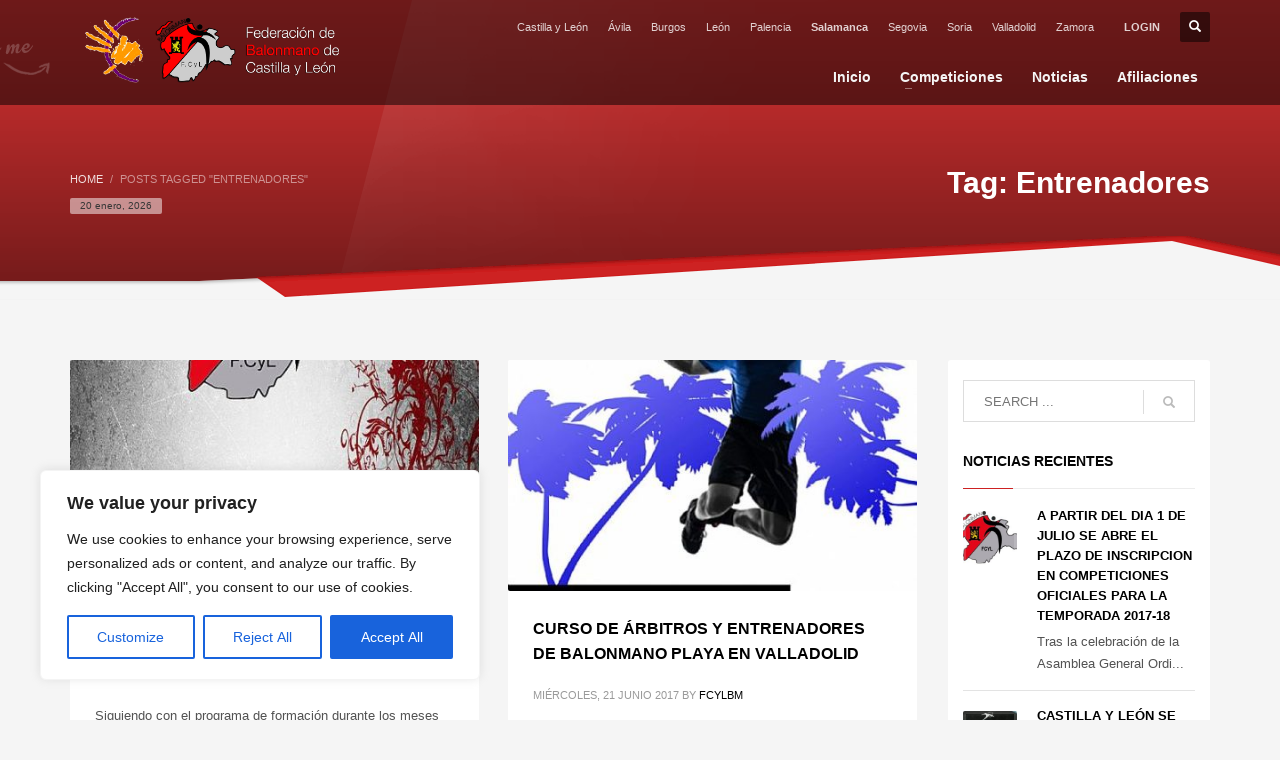

--- FILE ---
content_type: text/html; charset=utf-8
request_url: https://www.google.com/recaptcha/api2/anchor?ar=1&k=6LcjAz4qAAAAAAzX8MADgpVfeXSBMJbgdi8WpITx&co=aHR0cHM6Ly9mY3lsYm0uZXM6NDQz&hl=es&v=PoyoqOPhxBO7pBk68S4YbpHZ&theme=light&size=normal&anchor-ms=20000&execute-ms=30000&cb=1xscdmscq2qa
body_size: 49314
content:
<!DOCTYPE HTML><html dir="ltr" lang="es"><head><meta http-equiv="Content-Type" content="text/html; charset=UTF-8">
<meta http-equiv="X-UA-Compatible" content="IE=edge">
<title>reCAPTCHA</title>
<style type="text/css">
/* cyrillic-ext */
@font-face {
  font-family: 'Roboto';
  font-style: normal;
  font-weight: 400;
  font-stretch: 100%;
  src: url(//fonts.gstatic.com/s/roboto/v48/KFO7CnqEu92Fr1ME7kSn66aGLdTylUAMa3GUBHMdazTgWw.woff2) format('woff2');
  unicode-range: U+0460-052F, U+1C80-1C8A, U+20B4, U+2DE0-2DFF, U+A640-A69F, U+FE2E-FE2F;
}
/* cyrillic */
@font-face {
  font-family: 'Roboto';
  font-style: normal;
  font-weight: 400;
  font-stretch: 100%;
  src: url(//fonts.gstatic.com/s/roboto/v48/KFO7CnqEu92Fr1ME7kSn66aGLdTylUAMa3iUBHMdazTgWw.woff2) format('woff2');
  unicode-range: U+0301, U+0400-045F, U+0490-0491, U+04B0-04B1, U+2116;
}
/* greek-ext */
@font-face {
  font-family: 'Roboto';
  font-style: normal;
  font-weight: 400;
  font-stretch: 100%;
  src: url(//fonts.gstatic.com/s/roboto/v48/KFO7CnqEu92Fr1ME7kSn66aGLdTylUAMa3CUBHMdazTgWw.woff2) format('woff2');
  unicode-range: U+1F00-1FFF;
}
/* greek */
@font-face {
  font-family: 'Roboto';
  font-style: normal;
  font-weight: 400;
  font-stretch: 100%;
  src: url(//fonts.gstatic.com/s/roboto/v48/KFO7CnqEu92Fr1ME7kSn66aGLdTylUAMa3-UBHMdazTgWw.woff2) format('woff2');
  unicode-range: U+0370-0377, U+037A-037F, U+0384-038A, U+038C, U+038E-03A1, U+03A3-03FF;
}
/* math */
@font-face {
  font-family: 'Roboto';
  font-style: normal;
  font-weight: 400;
  font-stretch: 100%;
  src: url(//fonts.gstatic.com/s/roboto/v48/KFO7CnqEu92Fr1ME7kSn66aGLdTylUAMawCUBHMdazTgWw.woff2) format('woff2');
  unicode-range: U+0302-0303, U+0305, U+0307-0308, U+0310, U+0312, U+0315, U+031A, U+0326-0327, U+032C, U+032F-0330, U+0332-0333, U+0338, U+033A, U+0346, U+034D, U+0391-03A1, U+03A3-03A9, U+03B1-03C9, U+03D1, U+03D5-03D6, U+03F0-03F1, U+03F4-03F5, U+2016-2017, U+2034-2038, U+203C, U+2040, U+2043, U+2047, U+2050, U+2057, U+205F, U+2070-2071, U+2074-208E, U+2090-209C, U+20D0-20DC, U+20E1, U+20E5-20EF, U+2100-2112, U+2114-2115, U+2117-2121, U+2123-214F, U+2190, U+2192, U+2194-21AE, U+21B0-21E5, U+21F1-21F2, U+21F4-2211, U+2213-2214, U+2216-22FF, U+2308-230B, U+2310, U+2319, U+231C-2321, U+2336-237A, U+237C, U+2395, U+239B-23B7, U+23D0, U+23DC-23E1, U+2474-2475, U+25AF, U+25B3, U+25B7, U+25BD, U+25C1, U+25CA, U+25CC, U+25FB, U+266D-266F, U+27C0-27FF, U+2900-2AFF, U+2B0E-2B11, U+2B30-2B4C, U+2BFE, U+3030, U+FF5B, U+FF5D, U+1D400-1D7FF, U+1EE00-1EEFF;
}
/* symbols */
@font-face {
  font-family: 'Roboto';
  font-style: normal;
  font-weight: 400;
  font-stretch: 100%;
  src: url(//fonts.gstatic.com/s/roboto/v48/KFO7CnqEu92Fr1ME7kSn66aGLdTylUAMaxKUBHMdazTgWw.woff2) format('woff2');
  unicode-range: U+0001-000C, U+000E-001F, U+007F-009F, U+20DD-20E0, U+20E2-20E4, U+2150-218F, U+2190, U+2192, U+2194-2199, U+21AF, U+21E6-21F0, U+21F3, U+2218-2219, U+2299, U+22C4-22C6, U+2300-243F, U+2440-244A, U+2460-24FF, U+25A0-27BF, U+2800-28FF, U+2921-2922, U+2981, U+29BF, U+29EB, U+2B00-2BFF, U+4DC0-4DFF, U+FFF9-FFFB, U+10140-1018E, U+10190-1019C, U+101A0, U+101D0-101FD, U+102E0-102FB, U+10E60-10E7E, U+1D2C0-1D2D3, U+1D2E0-1D37F, U+1F000-1F0FF, U+1F100-1F1AD, U+1F1E6-1F1FF, U+1F30D-1F30F, U+1F315, U+1F31C, U+1F31E, U+1F320-1F32C, U+1F336, U+1F378, U+1F37D, U+1F382, U+1F393-1F39F, U+1F3A7-1F3A8, U+1F3AC-1F3AF, U+1F3C2, U+1F3C4-1F3C6, U+1F3CA-1F3CE, U+1F3D4-1F3E0, U+1F3ED, U+1F3F1-1F3F3, U+1F3F5-1F3F7, U+1F408, U+1F415, U+1F41F, U+1F426, U+1F43F, U+1F441-1F442, U+1F444, U+1F446-1F449, U+1F44C-1F44E, U+1F453, U+1F46A, U+1F47D, U+1F4A3, U+1F4B0, U+1F4B3, U+1F4B9, U+1F4BB, U+1F4BF, U+1F4C8-1F4CB, U+1F4D6, U+1F4DA, U+1F4DF, U+1F4E3-1F4E6, U+1F4EA-1F4ED, U+1F4F7, U+1F4F9-1F4FB, U+1F4FD-1F4FE, U+1F503, U+1F507-1F50B, U+1F50D, U+1F512-1F513, U+1F53E-1F54A, U+1F54F-1F5FA, U+1F610, U+1F650-1F67F, U+1F687, U+1F68D, U+1F691, U+1F694, U+1F698, U+1F6AD, U+1F6B2, U+1F6B9-1F6BA, U+1F6BC, U+1F6C6-1F6CF, U+1F6D3-1F6D7, U+1F6E0-1F6EA, U+1F6F0-1F6F3, U+1F6F7-1F6FC, U+1F700-1F7FF, U+1F800-1F80B, U+1F810-1F847, U+1F850-1F859, U+1F860-1F887, U+1F890-1F8AD, U+1F8B0-1F8BB, U+1F8C0-1F8C1, U+1F900-1F90B, U+1F93B, U+1F946, U+1F984, U+1F996, U+1F9E9, U+1FA00-1FA6F, U+1FA70-1FA7C, U+1FA80-1FA89, U+1FA8F-1FAC6, U+1FACE-1FADC, U+1FADF-1FAE9, U+1FAF0-1FAF8, U+1FB00-1FBFF;
}
/* vietnamese */
@font-face {
  font-family: 'Roboto';
  font-style: normal;
  font-weight: 400;
  font-stretch: 100%;
  src: url(//fonts.gstatic.com/s/roboto/v48/KFO7CnqEu92Fr1ME7kSn66aGLdTylUAMa3OUBHMdazTgWw.woff2) format('woff2');
  unicode-range: U+0102-0103, U+0110-0111, U+0128-0129, U+0168-0169, U+01A0-01A1, U+01AF-01B0, U+0300-0301, U+0303-0304, U+0308-0309, U+0323, U+0329, U+1EA0-1EF9, U+20AB;
}
/* latin-ext */
@font-face {
  font-family: 'Roboto';
  font-style: normal;
  font-weight: 400;
  font-stretch: 100%;
  src: url(//fonts.gstatic.com/s/roboto/v48/KFO7CnqEu92Fr1ME7kSn66aGLdTylUAMa3KUBHMdazTgWw.woff2) format('woff2');
  unicode-range: U+0100-02BA, U+02BD-02C5, U+02C7-02CC, U+02CE-02D7, U+02DD-02FF, U+0304, U+0308, U+0329, U+1D00-1DBF, U+1E00-1E9F, U+1EF2-1EFF, U+2020, U+20A0-20AB, U+20AD-20C0, U+2113, U+2C60-2C7F, U+A720-A7FF;
}
/* latin */
@font-face {
  font-family: 'Roboto';
  font-style: normal;
  font-weight: 400;
  font-stretch: 100%;
  src: url(//fonts.gstatic.com/s/roboto/v48/KFO7CnqEu92Fr1ME7kSn66aGLdTylUAMa3yUBHMdazQ.woff2) format('woff2');
  unicode-range: U+0000-00FF, U+0131, U+0152-0153, U+02BB-02BC, U+02C6, U+02DA, U+02DC, U+0304, U+0308, U+0329, U+2000-206F, U+20AC, U+2122, U+2191, U+2193, U+2212, U+2215, U+FEFF, U+FFFD;
}
/* cyrillic-ext */
@font-face {
  font-family: 'Roboto';
  font-style: normal;
  font-weight: 500;
  font-stretch: 100%;
  src: url(//fonts.gstatic.com/s/roboto/v48/KFO7CnqEu92Fr1ME7kSn66aGLdTylUAMa3GUBHMdazTgWw.woff2) format('woff2');
  unicode-range: U+0460-052F, U+1C80-1C8A, U+20B4, U+2DE0-2DFF, U+A640-A69F, U+FE2E-FE2F;
}
/* cyrillic */
@font-face {
  font-family: 'Roboto';
  font-style: normal;
  font-weight: 500;
  font-stretch: 100%;
  src: url(//fonts.gstatic.com/s/roboto/v48/KFO7CnqEu92Fr1ME7kSn66aGLdTylUAMa3iUBHMdazTgWw.woff2) format('woff2');
  unicode-range: U+0301, U+0400-045F, U+0490-0491, U+04B0-04B1, U+2116;
}
/* greek-ext */
@font-face {
  font-family: 'Roboto';
  font-style: normal;
  font-weight: 500;
  font-stretch: 100%;
  src: url(//fonts.gstatic.com/s/roboto/v48/KFO7CnqEu92Fr1ME7kSn66aGLdTylUAMa3CUBHMdazTgWw.woff2) format('woff2');
  unicode-range: U+1F00-1FFF;
}
/* greek */
@font-face {
  font-family: 'Roboto';
  font-style: normal;
  font-weight: 500;
  font-stretch: 100%;
  src: url(//fonts.gstatic.com/s/roboto/v48/KFO7CnqEu92Fr1ME7kSn66aGLdTylUAMa3-UBHMdazTgWw.woff2) format('woff2');
  unicode-range: U+0370-0377, U+037A-037F, U+0384-038A, U+038C, U+038E-03A1, U+03A3-03FF;
}
/* math */
@font-face {
  font-family: 'Roboto';
  font-style: normal;
  font-weight: 500;
  font-stretch: 100%;
  src: url(//fonts.gstatic.com/s/roboto/v48/KFO7CnqEu92Fr1ME7kSn66aGLdTylUAMawCUBHMdazTgWw.woff2) format('woff2');
  unicode-range: U+0302-0303, U+0305, U+0307-0308, U+0310, U+0312, U+0315, U+031A, U+0326-0327, U+032C, U+032F-0330, U+0332-0333, U+0338, U+033A, U+0346, U+034D, U+0391-03A1, U+03A3-03A9, U+03B1-03C9, U+03D1, U+03D5-03D6, U+03F0-03F1, U+03F4-03F5, U+2016-2017, U+2034-2038, U+203C, U+2040, U+2043, U+2047, U+2050, U+2057, U+205F, U+2070-2071, U+2074-208E, U+2090-209C, U+20D0-20DC, U+20E1, U+20E5-20EF, U+2100-2112, U+2114-2115, U+2117-2121, U+2123-214F, U+2190, U+2192, U+2194-21AE, U+21B0-21E5, U+21F1-21F2, U+21F4-2211, U+2213-2214, U+2216-22FF, U+2308-230B, U+2310, U+2319, U+231C-2321, U+2336-237A, U+237C, U+2395, U+239B-23B7, U+23D0, U+23DC-23E1, U+2474-2475, U+25AF, U+25B3, U+25B7, U+25BD, U+25C1, U+25CA, U+25CC, U+25FB, U+266D-266F, U+27C0-27FF, U+2900-2AFF, U+2B0E-2B11, U+2B30-2B4C, U+2BFE, U+3030, U+FF5B, U+FF5D, U+1D400-1D7FF, U+1EE00-1EEFF;
}
/* symbols */
@font-face {
  font-family: 'Roboto';
  font-style: normal;
  font-weight: 500;
  font-stretch: 100%;
  src: url(//fonts.gstatic.com/s/roboto/v48/KFO7CnqEu92Fr1ME7kSn66aGLdTylUAMaxKUBHMdazTgWw.woff2) format('woff2');
  unicode-range: U+0001-000C, U+000E-001F, U+007F-009F, U+20DD-20E0, U+20E2-20E4, U+2150-218F, U+2190, U+2192, U+2194-2199, U+21AF, U+21E6-21F0, U+21F3, U+2218-2219, U+2299, U+22C4-22C6, U+2300-243F, U+2440-244A, U+2460-24FF, U+25A0-27BF, U+2800-28FF, U+2921-2922, U+2981, U+29BF, U+29EB, U+2B00-2BFF, U+4DC0-4DFF, U+FFF9-FFFB, U+10140-1018E, U+10190-1019C, U+101A0, U+101D0-101FD, U+102E0-102FB, U+10E60-10E7E, U+1D2C0-1D2D3, U+1D2E0-1D37F, U+1F000-1F0FF, U+1F100-1F1AD, U+1F1E6-1F1FF, U+1F30D-1F30F, U+1F315, U+1F31C, U+1F31E, U+1F320-1F32C, U+1F336, U+1F378, U+1F37D, U+1F382, U+1F393-1F39F, U+1F3A7-1F3A8, U+1F3AC-1F3AF, U+1F3C2, U+1F3C4-1F3C6, U+1F3CA-1F3CE, U+1F3D4-1F3E0, U+1F3ED, U+1F3F1-1F3F3, U+1F3F5-1F3F7, U+1F408, U+1F415, U+1F41F, U+1F426, U+1F43F, U+1F441-1F442, U+1F444, U+1F446-1F449, U+1F44C-1F44E, U+1F453, U+1F46A, U+1F47D, U+1F4A3, U+1F4B0, U+1F4B3, U+1F4B9, U+1F4BB, U+1F4BF, U+1F4C8-1F4CB, U+1F4D6, U+1F4DA, U+1F4DF, U+1F4E3-1F4E6, U+1F4EA-1F4ED, U+1F4F7, U+1F4F9-1F4FB, U+1F4FD-1F4FE, U+1F503, U+1F507-1F50B, U+1F50D, U+1F512-1F513, U+1F53E-1F54A, U+1F54F-1F5FA, U+1F610, U+1F650-1F67F, U+1F687, U+1F68D, U+1F691, U+1F694, U+1F698, U+1F6AD, U+1F6B2, U+1F6B9-1F6BA, U+1F6BC, U+1F6C6-1F6CF, U+1F6D3-1F6D7, U+1F6E0-1F6EA, U+1F6F0-1F6F3, U+1F6F7-1F6FC, U+1F700-1F7FF, U+1F800-1F80B, U+1F810-1F847, U+1F850-1F859, U+1F860-1F887, U+1F890-1F8AD, U+1F8B0-1F8BB, U+1F8C0-1F8C1, U+1F900-1F90B, U+1F93B, U+1F946, U+1F984, U+1F996, U+1F9E9, U+1FA00-1FA6F, U+1FA70-1FA7C, U+1FA80-1FA89, U+1FA8F-1FAC6, U+1FACE-1FADC, U+1FADF-1FAE9, U+1FAF0-1FAF8, U+1FB00-1FBFF;
}
/* vietnamese */
@font-face {
  font-family: 'Roboto';
  font-style: normal;
  font-weight: 500;
  font-stretch: 100%;
  src: url(//fonts.gstatic.com/s/roboto/v48/KFO7CnqEu92Fr1ME7kSn66aGLdTylUAMa3OUBHMdazTgWw.woff2) format('woff2');
  unicode-range: U+0102-0103, U+0110-0111, U+0128-0129, U+0168-0169, U+01A0-01A1, U+01AF-01B0, U+0300-0301, U+0303-0304, U+0308-0309, U+0323, U+0329, U+1EA0-1EF9, U+20AB;
}
/* latin-ext */
@font-face {
  font-family: 'Roboto';
  font-style: normal;
  font-weight: 500;
  font-stretch: 100%;
  src: url(//fonts.gstatic.com/s/roboto/v48/KFO7CnqEu92Fr1ME7kSn66aGLdTylUAMa3KUBHMdazTgWw.woff2) format('woff2');
  unicode-range: U+0100-02BA, U+02BD-02C5, U+02C7-02CC, U+02CE-02D7, U+02DD-02FF, U+0304, U+0308, U+0329, U+1D00-1DBF, U+1E00-1E9F, U+1EF2-1EFF, U+2020, U+20A0-20AB, U+20AD-20C0, U+2113, U+2C60-2C7F, U+A720-A7FF;
}
/* latin */
@font-face {
  font-family: 'Roboto';
  font-style: normal;
  font-weight: 500;
  font-stretch: 100%;
  src: url(//fonts.gstatic.com/s/roboto/v48/KFO7CnqEu92Fr1ME7kSn66aGLdTylUAMa3yUBHMdazQ.woff2) format('woff2');
  unicode-range: U+0000-00FF, U+0131, U+0152-0153, U+02BB-02BC, U+02C6, U+02DA, U+02DC, U+0304, U+0308, U+0329, U+2000-206F, U+20AC, U+2122, U+2191, U+2193, U+2212, U+2215, U+FEFF, U+FFFD;
}
/* cyrillic-ext */
@font-face {
  font-family: 'Roboto';
  font-style: normal;
  font-weight: 900;
  font-stretch: 100%;
  src: url(//fonts.gstatic.com/s/roboto/v48/KFO7CnqEu92Fr1ME7kSn66aGLdTylUAMa3GUBHMdazTgWw.woff2) format('woff2');
  unicode-range: U+0460-052F, U+1C80-1C8A, U+20B4, U+2DE0-2DFF, U+A640-A69F, U+FE2E-FE2F;
}
/* cyrillic */
@font-face {
  font-family: 'Roboto';
  font-style: normal;
  font-weight: 900;
  font-stretch: 100%;
  src: url(//fonts.gstatic.com/s/roboto/v48/KFO7CnqEu92Fr1ME7kSn66aGLdTylUAMa3iUBHMdazTgWw.woff2) format('woff2');
  unicode-range: U+0301, U+0400-045F, U+0490-0491, U+04B0-04B1, U+2116;
}
/* greek-ext */
@font-face {
  font-family: 'Roboto';
  font-style: normal;
  font-weight: 900;
  font-stretch: 100%;
  src: url(//fonts.gstatic.com/s/roboto/v48/KFO7CnqEu92Fr1ME7kSn66aGLdTylUAMa3CUBHMdazTgWw.woff2) format('woff2');
  unicode-range: U+1F00-1FFF;
}
/* greek */
@font-face {
  font-family: 'Roboto';
  font-style: normal;
  font-weight: 900;
  font-stretch: 100%;
  src: url(//fonts.gstatic.com/s/roboto/v48/KFO7CnqEu92Fr1ME7kSn66aGLdTylUAMa3-UBHMdazTgWw.woff2) format('woff2');
  unicode-range: U+0370-0377, U+037A-037F, U+0384-038A, U+038C, U+038E-03A1, U+03A3-03FF;
}
/* math */
@font-face {
  font-family: 'Roboto';
  font-style: normal;
  font-weight: 900;
  font-stretch: 100%;
  src: url(//fonts.gstatic.com/s/roboto/v48/KFO7CnqEu92Fr1ME7kSn66aGLdTylUAMawCUBHMdazTgWw.woff2) format('woff2');
  unicode-range: U+0302-0303, U+0305, U+0307-0308, U+0310, U+0312, U+0315, U+031A, U+0326-0327, U+032C, U+032F-0330, U+0332-0333, U+0338, U+033A, U+0346, U+034D, U+0391-03A1, U+03A3-03A9, U+03B1-03C9, U+03D1, U+03D5-03D6, U+03F0-03F1, U+03F4-03F5, U+2016-2017, U+2034-2038, U+203C, U+2040, U+2043, U+2047, U+2050, U+2057, U+205F, U+2070-2071, U+2074-208E, U+2090-209C, U+20D0-20DC, U+20E1, U+20E5-20EF, U+2100-2112, U+2114-2115, U+2117-2121, U+2123-214F, U+2190, U+2192, U+2194-21AE, U+21B0-21E5, U+21F1-21F2, U+21F4-2211, U+2213-2214, U+2216-22FF, U+2308-230B, U+2310, U+2319, U+231C-2321, U+2336-237A, U+237C, U+2395, U+239B-23B7, U+23D0, U+23DC-23E1, U+2474-2475, U+25AF, U+25B3, U+25B7, U+25BD, U+25C1, U+25CA, U+25CC, U+25FB, U+266D-266F, U+27C0-27FF, U+2900-2AFF, U+2B0E-2B11, U+2B30-2B4C, U+2BFE, U+3030, U+FF5B, U+FF5D, U+1D400-1D7FF, U+1EE00-1EEFF;
}
/* symbols */
@font-face {
  font-family: 'Roboto';
  font-style: normal;
  font-weight: 900;
  font-stretch: 100%;
  src: url(//fonts.gstatic.com/s/roboto/v48/KFO7CnqEu92Fr1ME7kSn66aGLdTylUAMaxKUBHMdazTgWw.woff2) format('woff2');
  unicode-range: U+0001-000C, U+000E-001F, U+007F-009F, U+20DD-20E0, U+20E2-20E4, U+2150-218F, U+2190, U+2192, U+2194-2199, U+21AF, U+21E6-21F0, U+21F3, U+2218-2219, U+2299, U+22C4-22C6, U+2300-243F, U+2440-244A, U+2460-24FF, U+25A0-27BF, U+2800-28FF, U+2921-2922, U+2981, U+29BF, U+29EB, U+2B00-2BFF, U+4DC0-4DFF, U+FFF9-FFFB, U+10140-1018E, U+10190-1019C, U+101A0, U+101D0-101FD, U+102E0-102FB, U+10E60-10E7E, U+1D2C0-1D2D3, U+1D2E0-1D37F, U+1F000-1F0FF, U+1F100-1F1AD, U+1F1E6-1F1FF, U+1F30D-1F30F, U+1F315, U+1F31C, U+1F31E, U+1F320-1F32C, U+1F336, U+1F378, U+1F37D, U+1F382, U+1F393-1F39F, U+1F3A7-1F3A8, U+1F3AC-1F3AF, U+1F3C2, U+1F3C4-1F3C6, U+1F3CA-1F3CE, U+1F3D4-1F3E0, U+1F3ED, U+1F3F1-1F3F3, U+1F3F5-1F3F7, U+1F408, U+1F415, U+1F41F, U+1F426, U+1F43F, U+1F441-1F442, U+1F444, U+1F446-1F449, U+1F44C-1F44E, U+1F453, U+1F46A, U+1F47D, U+1F4A3, U+1F4B0, U+1F4B3, U+1F4B9, U+1F4BB, U+1F4BF, U+1F4C8-1F4CB, U+1F4D6, U+1F4DA, U+1F4DF, U+1F4E3-1F4E6, U+1F4EA-1F4ED, U+1F4F7, U+1F4F9-1F4FB, U+1F4FD-1F4FE, U+1F503, U+1F507-1F50B, U+1F50D, U+1F512-1F513, U+1F53E-1F54A, U+1F54F-1F5FA, U+1F610, U+1F650-1F67F, U+1F687, U+1F68D, U+1F691, U+1F694, U+1F698, U+1F6AD, U+1F6B2, U+1F6B9-1F6BA, U+1F6BC, U+1F6C6-1F6CF, U+1F6D3-1F6D7, U+1F6E0-1F6EA, U+1F6F0-1F6F3, U+1F6F7-1F6FC, U+1F700-1F7FF, U+1F800-1F80B, U+1F810-1F847, U+1F850-1F859, U+1F860-1F887, U+1F890-1F8AD, U+1F8B0-1F8BB, U+1F8C0-1F8C1, U+1F900-1F90B, U+1F93B, U+1F946, U+1F984, U+1F996, U+1F9E9, U+1FA00-1FA6F, U+1FA70-1FA7C, U+1FA80-1FA89, U+1FA8F-1FAC6, U+1FACE-1FADC, U+1FADF-1FAE9, U+1FAF0-1FAF8, U+1FB00-1FBFF;
}
/* vietnamese */
@font-face {
  font-family: 'Roboto';
  font-style: normal;
  font-weight: 900;
  font-stretch: 100%;
  src: url(//fonts.gstatic.com/s/roboto/v48/KFO7CnqEu92Fr1ME7kSn66aGLdTylUAMa3OUBHMdazTgWw.woff2) format('woff2');
  unicode-range: U+0102-0103, U+0110-0111, U+0128-0129, U+0168-0169, U+01A0-01A1, U+01AF-01B0, U+0300-0301, U+0303-0304, U+0308-0309, U+0323, U+0329, U+1EA0-1EF9, U+20AB;
}
/* latin-ext */
@font-face {
  font-family: 'Roboto';
  font-style: normal;
  font-weight: 900;
  font-stretch: 100%;
  src: url(//fonts.gstatic.com/s/roboto/v48/KFO7CnqEu92Fr1ME7kSn66aGLdTylUAMa3KUBHMdazTgWw.woff2) format('woff2');
  unicode-range: U+0100-02BA, U+02BD-02C5, U+02C7-02CC, U+02CE-02D7, U+02DD-02FF, U+0304, U+0308, U+0329, U+1D00-1DBF, U+1E00-1E9F, U+1EF2-1EFF, U+2020, U+20A0-20AB, U+20AD-20C0, U+2113, U+2C60-2C7F, U+A720-A7FF;
}
/* latin */
@font-face {
  font-family: 'Roboto';
  font-style: normal;
  font-weight: 900;
  font-stretch: 100%;
  src: url(//fonts.gstatic.com/s/roboto/v48/KFO7CnqEu92Fr1ME7kSn66aGLdTylUAMa3yUBHMdazQ.woff2) format('woff2');
  unicode-range: U+0000-00FF, U+0131, U+0152-0153, U+02BB-02BC, U+02C6, U+02DA, U+02DC, U+0304, U+0308, U+0329, U+2000-206F, U+20AC, U+2122, U+2191, U+2193, U+2212, U+2215, U+FEFF, U+FFFD;
}

</style>
<link rel="stylesheet" type="text/css" href="https://www.gstatic.com/recaptcha/releases/PoyoqOPhxBO7pBk68S4YbpHZ/styles__ltr.css">
<script nonce="vLDZoWCZkWsgm9fVhh8Kdg" type="text/javascript">window['__recaptcha_api'] = 'https://www.google.com/recaptcha/api2/';</script>
<script type="text/javascript" src="https://www.gstatic.com/recaptcha/releases/PoyoqOPhxBO7pBk68S4YbpHZ/recaptcha__es.js" nonce="vLDZoWCZkWsgm9fVhh8Kdg">
      
    </script></head>
<body><div id="rc-anchor-alert" class="rc-anchor-alert"></div>
<input type="hidden" id="recaptcha-token" value="[base64]">
<script type="text/javascript" nonce="vLDZoWCZkWsgm9fVhh8Kdg">
      recaptcha.anchor.Main.init("[\x22ainput\x22,[\x22bgdata\x22,\x22\x22,\[base64]/[base64]/[base64]/[base64]/[base64]/UltsKytdPUU6KEU8MjA0OD9SW2wrK109RT4+NnwxOTI6KChFJjY0NTEyKT09NTUyOTYmJk0rMTxjLmxlbmd0aCYmKGMuY2hhckNvZGVBdChNKzEpJjY0NTEyKT09NTYzMjA/[base64]/[base64]/[base64]/[base64]/[base64]/[base64]/[base64]\x22,\[base64]\\u003d\\u003d\x22,\[base64]/CrQrCjMOpwqrCux5nZsKUwpvCsCTCtR4Qw4tRwrPDtMOIJBpIw6ovwqjDl8Osw7cOBETDpsOaJ8ONAMKXKE4xXgc6M8Ofw5EzIS7CrsKEa8KzQ8KcwpPCpsOywoBYAsK3IcKxEkpmXsKfecKwM8Khw409OsOKwo/DjsOQY1DDoXTCqMKpPsKzw5A5w4LDvsKkw4HCicKcF0TDjsOOUlXDsMKDw6LCr8KwaHTCmMKHWsKNwpAHwo/CksKbZTDCrV5ST8KjwqXCiinCqUVzQDjDi8O4bWXCm1DCoMOILwMUEUbDkTfCmMK1Vz7DtnLDg8ObEsO+w7Q8w6jDoMO4wqQlw5PDhSRAwoXCljrDuj/Dk8O8wpkhWALCssK/w7HCqQvDicKLIMO7wrI8CcODPEXClMKWwrfDmGnDl2FOwrd+N10XeWoNwq4+wqzCmUtEOMKTw7xhVMKWw4TCkMOQwpDDmDFrwowCw6srw5tHEh/DswNLBMKGwrrDgCjDsTBNK2PCiMO/McOqw67Dq1PChF9Xw6c5worCpxLDnCjCuMO9OsOWw4UWCm/CqsOJPcKvaMKtdcO0SsORO8KVw6LCjnNdw5d2VGAUwqt7wrcREXEPA8KoB8ODwovDv8KYB3/ClxxhZxvDoj3Cj3HCisKvfcKyfW/[base64]/[base64]/Ckn/CtMK3CVtIU8KGB8KWw65fX8KkwoUrcFQfw4wHwps7w7HCoC7DicKzZl0dwo0ww5wnw54aw49jFMKSTsKIEsOXwqUhw5dgwrnCpkN2wqddw5vCnQ3CpxAkehtQw7VuKMKhw6LCq8OMwqzDi8KSw5AUwoFBw6d2w6EXw6rDlUbCj8KfCMKaT09NTcO/[base64]/CsTVAIcKcworDt2bCuAtIw4ISwo7ClkrCpjzDqlbDtcKJNcOww4FvTcO+PF7Dn8OSw5nCrW0IO8OFwo/DhG7CtllDPMK/RnPDjsKxXAfCqhXDnsKCS8K5wq1/BH3CtjnCpRF0w4vDi37Dp8OhwrYWTx9wWCwdMgwnKMO4w5kBX3DDr8OlwozDj8OPw6/DmHjCvsKKw6zDosO+w44CeXzDlGkDw7vDjsOWCcO6w4fDrCXDmnQaw5kXw4ZqcMODwo7CnMOiaD5uPDfDgDdKwofDgcKnw6BjRHnDkkYPw59wZ8OMwprCmnQZw6ZweMKWwpIEwrkbVyRHwrUSN0cODjLCksOOw54rwovDilR/[base64]/w7NpE8KeLS51AwsmfcO1VA44AsORXsO6NkYATcKbw7jCp8OSwqTCt8KNdTrDhcKJwrrCpRwzw7RhwobDqgbDqEHClsOwwo/CrAUZVTwMwo5yKE/DkG/DhDQ9DVg2I8OwWMO4wpHCpGBlKSvCnMO3w53Dqi3Cp8KRw4LCjEJPwpFsUsOzICZ7R8OAX8Ocw6/Cmg7CvUp2AkPCosK6PEhyUVtCw4/Dq8OPFsKQw4EFw4ENA31iZ8K3RcKsw4/[base64]/CusO/w6PDjcOlYcKRwpo/wp7CjcOSwrZrwrfDuCDDhDzDjDdLw7fColfDrx1GacO0HMOkw55Sw7bDvcOLVsKgJkBvaMODwrnDrcKlw77Du8Kdw7bCq8K9OMKKZS7CgGjDpcOewrTCn8OZwo/[base64]/wrw1w63CsUgodcOdw7gnSsOnZ2Ulw7EnQsKvw484wpBtOGVgTcOEwolBdm7DrMK9LMK6w4IgI8ONwqURbETCnV/CnTPDshDDkUsaw7clQcOKw4Qhw5IPNlzCq8ONVMKJw53DrXHDqilEw7bDpGDDtmvCnsOYw4XDsiwuQi7Dv8ONwrwjwo50J8OBbGDCpsOewqLDrhxRM13Dm8K7w4NVMk/CtsOjwqdew5bDu8ORY3JNRMK5w6NcwrLDlMOaLcKEw73DoMKuw69AellEwofDgHPChsOFw7HCrcKca8OIwonCnmxEwoXCrCVDwr/CqCk0wpEaw5jDu3Q4wrcgw5DCr8OadRPDgmzCoH7ChC0Zw6LDlG/DvDTDgUfDqcO3w4DCsAU4ccOHwpfDpTBVwo7DpDDCpQXDl8Opf8KZTyrCicOHw4nDkz3CqDsWw4MawqDDpsOoAMKNccKKfsOFw6gDwqxjwoRkwqB0w7jCjkzDrcK/[base64]/DkMO8fGnClhFww79bw6DDvcOqDFBewqBgw5rCmGTDn3TDuw/DhMOTXAPCj1YxJWcfw6t4w4fCssOofxsFw6sQUn4iSlI9HxbCpMKOwqzDtXbDh1RWLzNKwrbDsU3DlgHCnsKTX0PDrMKFSDfCgsKcEh0EJzZbGFoyPwzDnQhPwr1jwrQJDcKmAsOCwq/DtQ1kC8O2fH3Cr8KcwoXCq8Ofwq/Dn8Kqw7bDlzPCrsO6GMK7w7Vow5nChDDDkF/[base64]/w5DCjiLDnsKiBsOYGzJSw43CqSk1woxLaMKmIG3DtsKpw6E4wo7CrcKfXMOcw7AbFsOBJMOzwqQKw4BHw6HCvMOhwql9w5zCqcKBwo/DosKAHsOkw6gmZ2pmEsKMY3/CkULCuAPDiMK9JksvwqAiw4QMw73CkDFAw6jCicKHwqklHsOOwrDDrDgdwptlFn/CpU46w7QUOBxkWQTDhwNiPFhhw5pOw7dnw4/[base64]/L2Jyw7vDksONwrAwYMO7w5jClzJmRMOswrRyJcK0wqdKBsO8woLDlGvCh8KVQ8OXKm/DiD4Pw6nCvWLDslwAw5RRZAlkWzpww6AVayFywrPDmytWYsKEa8KgFRpgMgTCtsKrwp1RwpHDk0sywoXDsQxbGMKPSMKUZn7CnWjCu8KdQcKdwqvDgcO6G8K4ZsKaGTd/w6VewoLCqR0Sb8OuwrBvwrLCp8KOTDfDocO5w6ojBVTDhzhPwpDDt2vDvMOCN8O3T8OJLsOdKD/[base64]/[base64]/DgBtxwodwwqPCujTChRUdw6PCvETCpyXDusOHw7IZahxdw68+FcKOU8Oaw4/[base64]/w79idR8owo1YB2LDg1NJMAbCtzvCj8KEwqLDi8O5w5d9F0jDtcKow4/Dq3srwoMlKsKiwqXDj13CrhpPNcO+w5QkMHgRG8KmFcKqXSjDogHDmTphwo/[base64]/Dsy0pwpVlwrdRCX/Dl8Oqw6BqRDBrDcO6w61PX8Otw6FnCzViDxXChkBxQsK2wrNHwojCiUHCisOlwq5cSsKXQXlGLFV9woTDrMOOfcKRw4/Dn2UPRXLCoXoBwokzw5TChX0dcRhwwqPCjg40Tlc7IcO+IcO5w7N/[base64]/Dh0LCssOdwr7CrkbCusOwwrkLdcKNOT/Cj8OfIsKaQcKkwqjCtRrCusKcScOJNloxwrPDh8ODw5FBG8Kuw6XCkyjDusKwYsK/w6J6w5fCgMO8wr7DhicQw4F7w5DCosObZ8KNw7zChMO9V8O9NFFaw6YYw49fwrvDuCnCnMOnKSwdw6fDhMKkCBYVw5HCjMOYw589wr/DtcOZw5jDrWRle3TCogkLwpXDn8O9HTvClMOzS8KLMMOTwpjDpQtJwpjCkREoPmPDocKzcUZxOhJ7wqd+w4B4LMKyaMKAWQ4qOiLDvsKpUjclw5I/[base64]/CmBbCv8O3w5jCuMO6SsOYIFXCiMKvw6fCpDsXZCHDnSrDnnnDn8KQcx9VccKZIMO5cmsqLCIzw7hrYBbCiURTH3FpOsOJUQ/CjcOHwoPDrnsGKMOxZDjDpzjChMKqLk5awrZTG0fCuXs1w73DshfDjsKPWwXCk8OLw54aMMO9GsOgSG3ClCdKwqvCmUXCjcKRwqnDvcKpOkI8wqNTw6wXesK3JcOHwqbClE5ow6TDmRFOw5XDvFjDtwY7wo5YO8OfTcK7woMaKxrDvA0IcsKIAmjDnsKuw4xewqN/w7ImwqTDqcKWw4jCmXrDmn9aGcOfV35DZVXDn29VwqDCoAPCrcOLQiQmw5FjGEFYw7/[base64]/DlsKvRcO5w6JtayAKaTfDjcONZyDDtEBlJDl6NFrDsW7DoMKNE8O9JsK9XnnDoC7DkDnDrU14wqgwG8ObRsOOwpLCsUgNUk/[base64]/CuMKgHsKWdkBjOcOAw7R/G8OJw6FawqzDgxvCl8OGND7CljLCrFDCu8O0woRXQ8Kqw7zDlMOaEMKDw7LDr8Kfw7ZVwqHDicK3HzNpwpfDtFsrOwTCosOAZsObIR9XSMOOCsOhU3gbwpgGWyzCuy3DmWvCg8K5NcOcJsK/[base64]/PgHCg2YbSsOlw4bCnUHCm8OtWcOyZ8KPw7xkw4nDjAfDnnR8VsKAbcOuJWtdN8KcfsO6wpw2cMOxZH7CiMK7w6rDucKMTUfDu0MgacKdN3vCgcOKw5Usw554ZxEeWsKnH8Kzw4/CncOjw5HCisOCwojChVXDu8Kcw4EBQzTCthLCpsKXLMKVw6nDsnsbw4nDvztWwpbDh03CsxACZsK+w5Euw7V/w6XClcONw4zCkyl0Jj7DjMOgPW9pW8KZw6UVH2/CiMOjwr7CqD1lw4Apb2kWwoREw5rCgcKOwr0uwqLCgsOlwpg/wpEaw4JsKQXDgEt/GlsawpF8Rm8tXsKbwrHCo1FGRHB9wo7DosKcDy8NG34lwonDmcKPw4LCucOewqIiw77DicObwrNyfsKiw5fDgcOGworCknIgw4DCsMOcMsO4JcOHwofDnsO5UMO6LA8GSBzCtRY1w4oCwqHDgE/DiGrCs8OIw7zDiizDicOwbQPCsDdNwrFlG8KXI0bDiFHCqFNnFcO6LBLCshI/w5LCoVonw4/DuFLDnWtfw59vXht6wr0kwqQndSbDpCJ+UcOWwowDw7XDn8OzG8OwacOSw53DusOfAV1ww5zCkMKhw6NJwpfCtH3CsMKrw49UwosbwozDisOuwq4gVEHDuwMhwq9Gw5XCqMKLw6AnFmYXwpJ/w5nCujjDr8OjwqE8wqokw4UNb8OPw6jCglhLw5g2GD9Ow6TDnV3DthF7w6liw7bCuAbDs0XCnsO8wq1rNMOLwrXChA1zZ8KDwqcqwqVwb8KEFMKkw6F/LRgowplrwoRZbXchwpEhwpEJwpQ0wocNDBtbXRVDwooaGkE5MMOxWTbCm3gLWllhw5seRsK5EQDDnGXDtwJtUkPCncK8w7VWM27CuV7CiHfDqsOLY8ODC8O3woZ+KcKgYcKAw6wLw7/[base64]/DkMKGw63CpsOJWSzCiwEKLcKjHl/CpcOVw4wqM8K/[base64]/[base64]/DqsKTw5wCw4AHw4ZSdEB7XjvDr30Fwq0kw4Zzw4XDuQ/DnWrDncKtDklyw5bDpsOaw4nChRnCqcKaVsONwplkwpodQBR9ZMOyw4LCgsO1wojCp8KKIcOVSDbCjTB1wpXCmMOBZcKDwr9mwplYFsOQw4RPGGHCgMOzw7JHCcKzAhzCt8O6fxkAXVIiRlbCmmJ0MFzDksKZBk4xQcKfS8Kgw5jCimrDuMOgw5UDw4XDn0/DvsKnDX7DkMOwQcKxJ0PDq17Dh1FNwq5Hw757wqnDiEPDvMK/[base64]/CjF3CgCUEwqjDgcO0w7tJw4fDhRMWw6HCocKhVMO7HnxnWVc0w5fDjT7DtExKXzjDhsOjVsKww7h2w4BGHcK1wrnDkBnDlhFgw6sgccOKRMK9w4PCjWJywpp+dSjDhcKgw7jDsV/DtcOjwrZowrAKCWvDl2s9TADCm1HCi8ONHsOvNMOAwoXCmcO9w4JTD8ODwpxiPGHDjsKfFQLCigRGFmDDhsOow4jDs8OVwqZ/wp7ClcKxw7hcw5Vlw68Fw6LClSNNw4YCwronw4swYcKYTcKJVsKew5cAF8K7wrdeX8OowqQHwo1Uw4ZAw7TCgMObKsOlw67DliUhwqRow7EhRQJUw43Ds8KQwobDlTfCgMO9OcK/w4sUMsOcw6phfT/CkMKcwqjDuUbCvMKZbcKyw7LCvhvCvsK/wrhswrvDtyclczERLsOlwo0Xw5HCq8KQeMKewoLCocK8w6TCrsKUdHkCNsK0VcK0N1lZDEnCinB0w4IoCnbDo8KVSsOzDsKiwpE+wpzChGBBw7PChcKSXMOFE13Dk8KjwpIlajXCk8OxXlJFw7cAasO9wqQfwpXCiy/CsSbCvEjDqMOENMKtwrvDjhbCjcKXwpTDsAkmN8Kfe8Krw63DvRbDksKpWcOGw6vClsKGf2hDwpbDl2LCqTnCrVpBZ8OTTVlLa8K6w7XCrcKEXWbCoV/DnBTDssOjw79Ow41hdsOYwqrCr8Ozw716w51LR8OUdV9qwpFwf0rCm8KLWsOLw6TDjUJXP1vDgQPDqMOJw5jDusOXw7LDkykEwoPDqkDCq8OCw4g+wp7Dvx9mXMKuAsKSw5jDv8O4DSrDr0wMw4XDpsOSw7J1wp/DiizCi8OzbAsfcRZfVmg0HcKlw77CinNsLMOhwpI4LMKgTnHDssOOwr7Ck8KWwoFOLyEGNXBsSQ40C8K9woMGIj/[base64]/EsKlwrMww4bCnhXCocOhPEQ8DBHDvhjCsCB1woJGZcOVLGxHZcOcwqfCpFMDw71swqLCgF5Nw7vDsEosfBvDgcOMwo0me8O2w4LCnsKEwpRTKUnDjkYQAVA8GsOUA0Z0ZAfCi8OvSRl2TF9Nw73DvsO6wqXCq8K4Ym09fcKIwponw4UDwoPDt8O/IjzDnzdMccO7aCDCocKOADLDgMOffcK7wqcNw4HDqx/DuAzDhEPChHLCgWXCo8KpLDEpw5Zow4QGCsK+RcKCID92fhPCoXvDq0rDhn7DvkDDsMKFwqdnwqfCnMK7K0LDhmTDiMKuOzLDiBnDjMKswqpADsKhABIUw7PCiyPDtTfDvsOqc8O6wq/CvxEeRnPCgHDCmEvCjn1TXwrDisK1wrENw5bCu8OrchHCp2VZBWzCjMK4wpzDsAjDksOoHgXDr8ONBXJtw7ZKw5jDkcKvcGTCjsO5NlUiA8K/ByHDtTfDiMOSM03CuG40IsK3wo3Cg8KmeMOuw67CskJjwrNrwqtHTznClsOLBsKHwpFjEGZlATVLBsKDFXtLeB/ComRPPk9mwqzCiXLCrsKCw7DCgcOowo86fy7CtsKFw7craAXDlcOTWh9Vwo4mcDlcOMOOwo/DvcKKw5FWw5I+ST/ChHBzGMOGw4MEecKgw5RHwqh9QMK6wq5pOQM5wr9KMMK6w5RIwrrCisKmLHrCusKPHSULwqMSw6JFRQvCksOMdH/DqAEwNCksZCILwoJwbmXDrx/[base64]/[base64]/Ct8OPTMO2wovCt8OmC8KxLMK/w6d4w404woXCiibCjgwfwpfCmRpLwqzCqC/[base64]/CgEERTcOkw6FoBWXCsMOjOsK6BsKoHsOtHsKmwprDsUTCiA7DmUVARMKsesO4asOyw5d3eABTw44CYRZLHMOPXixOJsKUQxgbwq7CogkYGCFTFMKjw4BBU3DCvcK2KsOawovCryNXScOnw64VS8O/[base64]/CjWYkw6TCiCUIWW7DrsKGwowFwpvDkMOYwqA6w5cSIcOUw5rCtkvCm8Ogw7vCr8O2wrUYw4oCHGHDhzBmw4pKwodyISjCiCw9IcKvSTIbTT/Dh8KlwrPCtFnClsOxw70KAsKLf8KSwrZTwq7Dn8KIYcOUwrgSw7tFw45hUCfDkHpsw40Xw7Mbw6zDrcK9CMK/wpTDkGp+w6hkR8OUennCoxVwwrg7DEVKw7XDt3gWTcO6YMKRIsK5L8K7QWjCkyDDgcOrHMKMASvCoXXDmsKwNcOsw7pUesK0XcKIw6nCgsOVwrgqT8OMwo3DoiXCnMOFwqfDusOpJhQKMgPDnhLDoDMGEsKEAwbDqcKuw6pMGTkfwr/CiMKifRLCmC1bw6fCui5aUsKcV8Obw4JkwpFMZiQ/wqXCghfCrsK1BmwKXD8cezzCosOvRmXDgyPCrBg0TMOjwojCoMKSIAt8wpExwqPCpgwObmXCrxkGwqElwrNgVnk/[base64]/Dv08QwpkCw6jDpMOhwphrwq7CoMKbVMKrQsKqF8KuZkjDtU5RwonDtVpvVhPCkcOsRENdMMOnAMOww7QrbVLDicOoD8KJaBHDoUjCkMKZw4DCkE5HwpUawoJ2w53DrhTCgMK/Qk0Uw7NFw7/DjMODwo/DksOVwrxUw7PDrsK5w4bCkMKwwo/DnELCkHoKeC8xwpPCgMONw78+EwdNVEXDiSM2ZsKBw7cww4rDucK/w6nDpMOlw78dw4oyBcO4woxHw4ppIsKuwrzCmGPCscOywovDrsKFNsKgdsONwrdcPcOxcMOifV7ChcKew4XDrCjCsMK6wpAHwpXDuMKNwr/Csnp/wrLDgsOBAsO8bcOZHMOyQMOUw65Rwp/CpMOCw4rCo8Odw6zDhMOqbcKhw6ciw457RsKZw7EJwqDDswANa0kVw5hzw7hpXUMuUsKcwr3CjcK/w5fCui/DhzI5K8ODJcO5acO3w6/CoMOzVRnDkUZ5HjfDl8OCMMOIIUwZVMOzHErDt8OyGMO6wpLCv8OrKcKswrTDv0LDogLCt1nChMOUw5bDvsKSFkU3AVtiGDrCmsOtw6fChMOVwr/DucO3QMK5MRV1HFUawos4ZMKBJzXDlcKzwr80w7nCulY7wqXCicKtw4rCgjnCisO2w7bDpMOywr1Fw5djN8Kjw47DlcK1GMOuNsOswobCgcOEJnXCjGrDrAPCnMOow6ZhKkRdDcOLwr80MsK2wq/[base64]/DjsKJwoMrETvCpiPDiMOHbWjDtEcGAXYKwrIrJ8K1w6LCpsOpQsKEPjlZPzA+wpoQw6vCu8Oje2VkW8Kvw7YTw6xFYWsFJ3zDscKRTA4QbTXDg8Oow57DkWzCqMOgXztEARfDl8OQAyPCksOXw6TDkwDDig4gecKpw4hVw77DpSUgwq/[base64]/[base64]/w6ErNTXDgWLCjC3ChMKnNMOSw7VTwqswAcK2UnJrw6gFY3xWw7DDmMOcJcOREjbDnzbCocOjwo7DjiB6wobCrkTDoX50HFXDhzQ6ODXCq8OxB8OXwpkMw4URwqReTB9cAk3CocKew4vCnExTw5zCggXDnVPDlcOyw50KB1UyeMK7wp3Dh8KpbMO7w55owp0Gw5tDMsK/wrdtw7tKwosDLsOYDygzYcOzw7cXwqnCsMOawrwewpXDk0rDq0HCmMKSEyJnGcOmMsOpLA9Pw7JrwqcMw7I9wpRzwqbCiyXCm8OMNMKswo1zw63CnMOudcKLw5DCj1NCYFPDtzXDm8OEMMOxS8OhJQkbwpYZw5XDqFsOwo/DmGdtbsOXdWTClcONNsKUQ1FJCsOgw7kPwq45w6bChi/CgF47w5IJcQfCmMOYw6zCsMKfwrg9NS8qwrwzwqLDosKKwpMVwqllw5PCilYjwrN0wpdEwopjw45Hwr/Dm8O0LjXCnVFjw61pdwdgwqfCoMOUWcK+A2HCq8KtRsOHw6fChsOTLsK3w6jDnMOvwrNDw7wbM8KAw74NwrEMGGwHXXRWWMOPTEXCp8K5LMKyNMK7w68UwrR6aAJ0eMO/woHDvRkpHsOdw7XCjcOKwojDrgEQwqbCvnlCwqRww7Jpw7LDrMOTwpotXMKcFn40cjvCtyFLw416AHlAw5/CnsKnwo/CuDkWw4jDhsOWCQbCg8Oew5nCtMO6w63CmU/DpsKbfsK3CMKdwrbCtMK9w4DCucKTw5fCqMK3wrJARxc8wqfDrmrClXxhNMKEUMKFwrrCrsKbw4Iqw4TDgMKaw6cEEXZVBHV3wplQwp3DvcKHSsKiJyHCq8OTwpfDvsONAcOBf8ODR8KcUMK6Ow3CpTjDuBXCj1LDgcOpak3ClVbDv8O/wpI1w43Dt1BpwrfDtMOIO8K0YF5Ra1Iuw7V6TsKBwr/ClnteD8KTwrUFw4sPIlnCiltKVWM8ECnDtUZIYDjDti3Dn39Rw4/[base64]/[base64]/wr9DfcOhw4kmRMKRdxkWV3HDnCjChcK/MjnDr1cZB8OvdmnDp8OFdkrDkcOTFcOhDyc/w5HDjMOXVxbDq8OeX0PDt0Ubwrtpw79rw4sEwo1wwooDTy/[base64]/[base64]/WsKlZjLDl8OMOT1mw70zdzJEfsOtF8KhGmHCjhQ6aWPCqy1Nw49PGDrDmMOkCsOzwrHDnErDkMOvw57CjMOrOhotwo/CnMKywoZXwr14HcKWGMO0TsOHw496wojDkxPCrsKzKRnCsi/CisKlYxfDssOlQ8O8w7DCncOtwr0MwqxHfFLDvcO5fg08wonCmSbCm3LDpEsbPSEIwrXDkhMaA2HDsxPDj8KZeCtswrVINSoSSsKpZcK8FWnCsVzDssOWw698wo1wXAMpw7Y4wr/Cmh/DqTwUO8O8emc/[base64]/CiA1zSV0cwpt7woJCRcOqJUjDmnPDv8Kiw4rCt1pQw6TCm8KOw6LCucOVXsO/WT3ClcKvw4fCm8OWw70Xwr/[base64]/CiMK/w7TCgD0Iw67Du8KWXA/CjsK8w4LCvMOebjggwqDCrQ4gEVYJw5zDrsKUwqrCsV0MBmvDlz3DqcKGGMOSJSAiw6bDg8KfUMKLwptjwql4w4nCrRHCu18lFzjDssK4P8Ksw644w7nDu17DpgRKw7LCiibCocOXJVIAGwxbY0XDg2Mhw67DiG/DksO+w5/DgizDsMOQT8KZwobCv8OrNMKIKzrCqxwtfMO2b0LDqMOKfMKDFcKww6zCu8KUwroiwrHCjmvCtBdZek1CX1jDoW/DpsOyd8O1w6LDjMKUw6vCi8KSwrFmTFA3JQMNaGAcbcO2wqTCqy/[base64]/DC8tY2/CvsK5I2DCncKiFMKXUcO+w7UPWcKcQAQsw4zDoUPDqQIZw4w8SgJQw5Rtwp/DgF7DlzILAUtpw6LDqsKDw7cpwpY5K8KUwq4OwpTCn8OCw6jDmjDDssOlw6vCqmAnGBzCm8Oxw5dDXsO1w4MHw4vChTMaw4ltTEtDHMOHwpN/w5DCusKCw7ZMcMKpAcO9dsKPHmJCwoonw43CjsOnw5fCoF3CgHxIPGYsw6/[base64]/DshXDtQMSwrPCk8K7w4LCjxUrwobDrFjCk8KdTMO1w7zDj8Kmw7zDnwgzw59SwqnCr8KvPsKgwrbDsg4MT1cvV8K5wr9/UygowqMFasKUw6fCm8O2GxPCicOAVsKcccKxMXAEworCgcKhb3HCo8K3CUfCtMKwT8Kfwo5mRAvCnsOjwqbDucOCVMKfw6ocwpRXJAk2F09UwqLCg8OpWXptJcOswpTCtsO1wqdCwpvDkwNeBcKbw4xRND/CqMKVw5nDr3HCvCXDiMKew6VzUgB7w6Udw6rDnsKow5VFw47DriE5wovCn8OQIAVswpBrw6EAw4ArwocBKMO0wpdOS24fOUjCt1Q8Plw6wrLCpEZ0IhnDnArDi8KhGcO0YVHCgHhTFMKqwq/[base64]/Dn8ONO8OFwrPDsCjCscO3QEnCkhRfwqJAwpgYwqBZbMO/JFwTczsfw51dGTXDt8KVYMObwqDDmsK6wphNK3PDlEPDhFp5chDDtsODNMKPwo0ZeMKLGcKUb8KJwpsYdycsdxrChsOFw7sowrDDgcKRwp4PwpZ9w4FNPcKxw4hidsK9w4giBG/Dt0RBLi3ClXTDlVkSw73CqwPDgMKTw5XCkmQ9acKvbkE8XMOaQcOFwqfDiMOfw4wdwqTCmsOsUh3DhGwewoTDhnFiX8KAw5kFwqzCmQfDnmlHeWQJwrzCncKZw4BJwrc5w5/DjcK4BQ3DjcK/wrogwrYpEMO/SCHCrsOfwpfDs8OSwqzDgyYKw5rDiRs9wrY6Xx/Dv8OsJTVnZS4jIMOnS8OlQnVwIsKAw4fDuGlTwrYnBnnDiGtfwr7CrHvDmsKAPhh9w7HCtHhVwrDCqwRLQU/DiA3CsSzCt8OUwq3ClcObbWbDlQHDlsKZMjRQw5PCtHJcw6kKScKgK8OObz5BwqtZVMKKCk89wrkjwo3DmsO2CcOmeh/[base64]/WQAnwpXCosOAw7IQNSQSQ8KkZ8KBe8KFQSk0w6VmwqVZcMKLJMOdI8OBXcKSw7Npw7LCt8Kzw6HCjV4weMO/w7QNw7nCrcKfwrc0woNPMVtEXsOtw5Uzw40HSgrDlWbCtcOJDjTDrcOiw6rCtiLDpixPYh0DAA7CrnbClsKzWRJGwq/DlsO9Ki8MP8ODaHMIwpdgw59hZsOTw4DCrU8bwpt+ckTDoxHCjMOWw5wPZMOYY8OJw5ADegnCo8K/w5rDrsKPwr3CqMKwZ2LCosKEGcKbw78aYHtyJhXCqcKIw6TDkMKdwp/[base64]/[base64]/Dt8OYw5/DtcK0LiklKMOHw5DCq3/DrMKtCUpaw7NdwrnChkXDkgZJMsOLw5/CtcOZb03Dv8KmYjjCtsKQVRjDu8OPbRPDgjgKPsOrZ8OKwp7CiMKKwpnCuk7Ch8KcwoJWBsOewol1wpvCh3jCsx/DiMK7HUzCmCjCkcOtAmfDgsObw7XCiWtFecO2UEvDosKWW8OPWMK8w5E4wr0hwqTCt8KVwoDCkcKIwqoIwpXCm8OVw6HDtU/DlARpJAYTcih6w6RcOcOJwopQwoPDl0MhDCvCjXEtw7cbw4o7w4TDl2vCnn0gwrHCk2UWw53CgA7DvTZcwpdkwrkJw4A3O0LCh8OvZMO/wp/CtsOYwqJLwoBkUzhTeydoSnHCrjIdf8OJw4vClA04LQfDtXENR8Kpw7fDp8K6asOSw41yw60HwoDCihxAwpBXJgpJUj9PIsOeDcKPwot9wqDCtcKiwqdMCcK7wq5cAcO/[base64]/RzbCvsK2w552YmrClEHDicKKVETDsiQwGRLDvjjDh8Ohwo09SHdCU8OxwpjCpzZ/wrfCs8O6w6gwwrNmw4MkwqoyOMKlw6/Cl8O/w4M2DCxDVMKUakjDl8KlEMKZw6oxw5Ivw6xQA3o8wqXDq8Oow6PDtGwYw5p+woBCw6Ypw47Cs0/DvxLDq8KiZDPCrsO2bVvCucKgG0HDicOiM3RkKi85wq7DgTskwqYfwrBQw4ILw5FgTxPDl2JVHcKewrrCssOkPcKxDRXCoUdsw7h9wozCosOtMFxZwo/DqMKKE1TCh8KhwrnCsEHDi8KrwqNVB8KYwpMaeyrDnsOKwp/[base64]/wpE1w7/[base64]/DsMOwwooAI2NxwpDCmcOEJsO7AQQFw5QAwr/[base64]/DnlDCmBQeNsKsQcKMMSHDt8Kfw6c6w6oGcxDCnH3DoMKgwrbDs8KhwojDkcOHwrbCnnXDkx45BS/Csg5Zw4zCjMORJWcWPD90w4jClMO+w4Z3bcOoTcO1NjkywrfDgcOqw5rCqcOwSRrClsKIw7kowqTCoTptPcK0w5cxWgXDrcO4G8OsMk/Dm0AHUmZATMOwWMKowqUtGsOIw4jCtzRDwpzCiMOXw5zCmMKOw7vCn8Obc8K/[base64]/ChMOjw6fCncOkw70uw6hAwqDCpMKpwrHCpsO3wpMOw7zCmzPCo0B9w4vDmsK2w63DocObwoDDg8KVI3fCisKRV1IUJMKAN8K/KyfCj8Knw5FDw7zClcOJwqnDlDtFWMKyQMKkwq7CqMKyKzLCth5Sw43DlsK7w67Do8KxwpZnw7MpwqXDkMOgw4HDo8KjBsKSbjzDocKZNMKqfE/[base64]/CjMOHMCXCksOJw4siw6rDuj56w4saLMO0VcKVwonDjcK+UlJjw77DuQkVcTwjbMKXw5hRS8OhwrbCi3rDhw5/Z8KVRUTCp8OJw4nDmMKfwonCuk10W1snZSBRIMKUw44HTHTDmsK+OcKnbivCribCvyDDlcOlw43CoG3Dm8KlwqDDqsOCPsOHIcOECEnDrUYbdMKew6TDk8K2woPDoMKow71/woltw4PCj8KdXsKIwo/CsWXCiMK/UX7Ds8O7w6UdFkTCjMO6K8OpL8KSw6DDpcKDeBPDpXrDo8KGw5sHwr5ow7NYfkIpDB52w57CsBjDsiNGdSx2w6YGUzcLJsONOH9Xw4duPhABw6wBTcKYfMKmITnDkn3DisOQw6XDq0nDosO2Zg91FmvCj8Okw7bDqMKIa8OxDcOqwr/Cp1/DrMK5EmvCo8O/GMOZwonCgcKPYB/[base64]/[base64]/DmMKIwoVww7VHSMKSwqTCoh4ABnIiw6olccKewq3DlsKEw61CwrLClMOLYsOSw5fDsMOtY0PCmcObwo88wo0ww4RcJ1IGwqQ1DUcoJsOjWlfDsUYPAHpPw7DDr8OFVMOPQsKNw4EVw4l+w47CmMK6wrHCscKNKg7CrlPDszZ/[base64]/Dgyxlw7nDgsOHw7/[base64]/DuETCrMOaw7s3w6XCqcOxwqPDn3bCu18nwpl0PcORw60Sw4rDisOdSsOWw6fCo2FZw5s4acKpwqszO3UDw5DCucKMCsO5wodHBArCisOHWcK1w5LCusO6w7tgO8O/[base64]/Dv8OeHCnDgMKRIMO3wpzDmnIhQcKhw6lnwqMRw5ZEwrcLDGXDiC/Dh8KfdMODw4M9d8Kww7DCgcOowqk3wo40SCI+wpvDusK8LCFZQivCoMOlw7gZw68pRlU9wq/CjsO+w5LCjGfDmsOMw4wZLcOzG3BbBX5xw7TDri7Cp8O8QsK3wpMFw4Ijw7BCCyLCtkdrf2B8JwjCv2/[base64]/[base64]\x22],null,[\x22conf\x22,null,\x226LcjAz4qAAAAAAzX8MADgpVfeXSBMJbgdi8WpITx\x22,0,null,null,null,1,[21,125,63,73,95,87,41,43,42,83,102,105,109,121],[1017145,710],0,null,null,null,null,0,null,0,1,700,1,null,0,\[base64]/76lBhnEnQkZnOKMAhk\\u003d\x22,0,1,null,null,1,null,0,0,null,null,null,0],\x22https://fcylbm.es:443\x22,null,[1,1,1],null,null,null,0,3600,[\x22https://www.google.com/intl/es/policies/privacy/\x22,\x22https://www.google.com/intl/es/policies/terms/\x22],\x22CdRqNib8Yr/vDDJU6Zk9r6r2xszjoAOk6HPK99TWgDI\\u003d\x22,0,0,null,1,1768941047359,0,0,[241,240],null,[76,37,69],\x22RC-4oANbzxPPFa3cQ\x22,null,null,null,null,null,\x220dAFcWeA7fyxf8H8iH2ZiQJUnn3KBbZvQ3Oxa9ibH8g79Le4mhLpOt4U1yUrpNzb47n492gf-t_nGvCMsii_I1VmfYjLqFLiuIFA\x22,1769023847326]");
    </script></body></html>

--- FILE ---
content_type: application/javascript
request_url: https://fcylbm.es/salamanca/wp-content/plugins/kallyas-addon-nav-overlay/assets/app.js
body_size: 1186
content:
(function($){

	$(document).ready(function() {

		var zn_nav_overlay__isActive = false;

		var zn_nav_overlay = function( scope ) {

			var _overlayMenuHolder = $('#zn-nav-overlay'),
				_mainMenu = $('#main-menu.mainnav--overlay > ul');

			if( _mainMenu.length > 0  ){

				var _body = $('body'),
					_pageWrapper = $('#page_wrapper'),
					_responsiveTrigger = $('#zn-res-trigger'),
					_clonedMenu = _mainMenu.clone().attr({id:"zn-overlay-menu", "class":"znNavOvr-menu nav-with-smooth-scroll"}),
					slidingOptions = {};

				// Slide Options
				slidingOptions.duration = 500;
				slidingOptions.easing = 'easeInOutExpo';

				var closeMenu = function(){
					_overlayMenuHolder.removeClass('is-active');
					_responsiveTrigger.removeClass('is-active');
					setTimeout(function(){
						_body.css('overflow','');
					}, 700);
					_clonedMenu.find('ul.sub-menu.is-visible, .zn_mega_container.is-visible').slideUp('fast', function(){
						$(this).removeClass('is-visible');
						$(this).closest('.znNavOvr-menuItemActive').removeClass('znNavOvr-menuItemActive');
					});
				};

				var openMenu = function(){
					_overlayMenuHolder.addClass('is-active');
					_responsiveTrigger.addClass('is-active');
					_body.css('overflow','hidden');
				};

				var toggleOpen = function(){
					if( _overlayMenuHolder.hasClass('is-active') ){
						closeMenu();
					}
					else {
						openMenu();
					}
				};

				var startOverlayMenu = function()
				{
					_clonedMenu
						.appendTo( _overlayMenuHolder.find('.znNavOvr-menuWrapper') )
						.wrap('<div class="znNavOvr-menuWrapper-inner"></div>');

					// Remove Smart area Mega menus
					_clonedMenu.find('div.zn_mega_container.zn-megaMenuSmartArea').remove();

					// TEMP
					// openMenu();

					// Open Levels
					_clonedMenu.find('.menu-item-has-children > a').on('click',function(e){
						e.preventDefault();

						var $t = $(this),
							$parent = $t.parent(),
							$item_submenu = $t.siblings('ul.sub-menu, .zn_mega_container');
							$parentSiblings = $t.parents('.menu-item-has-children').siblings('.menu-item-has-children').find('ul.sub-menu.is-visible, .zn_mega_container.is-visible');

						// Close all other Submenus
						parentSiblings_slideOptions = slidingOptions;
						parentSiblings_slideOptions.complete = function(){
							$(this).removeClass('is-visible');
							$(this).closest('.znNavOvr-menuItemActive').removeClass('znNavOvr-menuItemActive');
						};
						$parentSiblings.slideUp(parentSiblings_slideOptions);

						// Open Submenu
						$parent.toggleClass('znNavOvr-menuItemActive');

						siblings_slideOptions = slidingOptions;
						siblings_slideOptions.complete = function(){
							$(this).toggleClass('is-visible');
						};
						$item_submenu.slideToggle(siblings_slideOptions);

						// Add Depth Class
						_clonedMenu.removeClass('is-depth-0 is-depth-1 is-depth-2 is-depth-3').addClass('is-depth-' + $t.parents('.znNavOvr-menuItemActive').length );
					});

					_clonedMenu.find(".main-menu-link[href*='#']:not([href='#']):only-child").on('click',function(e){
						closeMenu();
					});

					// Open Menu Trigger
					_responsiveTrigger.on('click', function(e){
						e.preventDefault();
						toggleOpen();
					});

					// Close Button
					$('#znNavOvr-close').on('click', function(e){
						e.preventDefault();
						toggleOpen();
					});

					// Close on ESC
					$(document).on('keyup', function(e){
						if ( e.keyCode == 27 && _overlayMenuHolder.hasClass('is-active') ) {
							closeMenu();
						}
					});
				};

				// MAIN TRIGGER FOR ACTIVATING THE RESPONSIVE MENU
				$( window ).on( 'debouncedresize' , function(){
					if ( $(window).width() <= ZnThemeAjax.res_menu_trigger ) {
						if ( !zn_nav_overlay__isActive ){
							startOverlayMenu();
							zn_nav_overlay__isActive = true;
						}
					}
					else{
						// WE SHOULD HIDE THE MENU
						closeMenu();
					}
				// Fix for triggering the responsive menu
				}).trigger('debouncedresize');
			}
		};

		if(typeof $.ZnThemeJs != 'undefined')
			$.extend( true, $.ZnThemeJs.prototype.zinit, zn_nav_overlay( $(document) ) );

		$(window).on('ZnNewContent',function(e){
			zn_nav_overlay( e.content );
		});
	});

})(jQuery);

--- FILE ---
content_type: text/plain
request_url: https://www.google-analytics.com/j/collect?v=1&_v=j102&a=561793761&t=pageview&_s=1&dl=https%3A%2F%2Ffcylbm.es%2Fsalamanca%2Ftag%2Fentrenadores%2F&ul=en-us%40posix&dt=Entrenadores%20archivos%20-%20Delegaci%C3%B3n%20de%20Salamanca%20de%20la%20Federaci%C3%B3n%20Territorial%20de%20Balonmano%20de%20Castilla%20y%20Le%C3%B3n&sr=1280x720&vp=1280x720&_u=IEBAAEABAAAAACAAI~&jid=1246778556&gjid=30681558&cid=1752903737.1768937446&tid=UA-104057077-1&_gid=963129464.1768937446&_r=1&_slc=1&z=515966365
body_size: -448
content:
2,cG-1K059ED8WJ